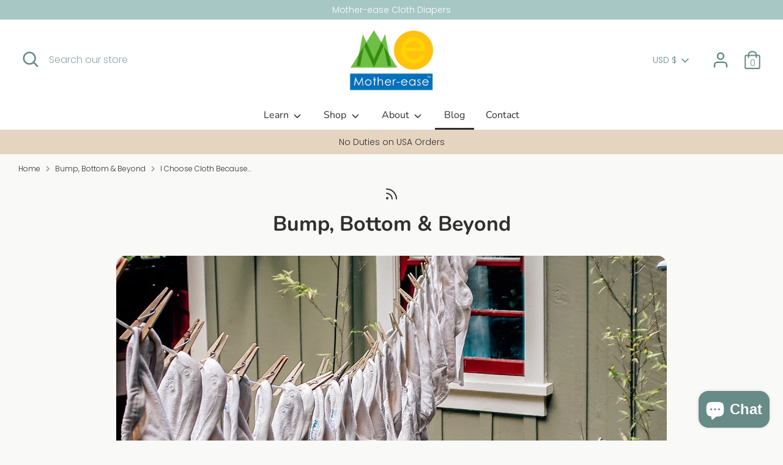

--- FILE ---
content_type: text/javascript
request_url: https://mother-ease.com/cdn/shop/t/18/assets/sca.affiliate.refer-customer-data.js?v=84577573643278300751761665312
body_size: -385
content:
var SCAAFFCustomerReferSetting={program:{active:!1,shop:"motherease.myshopify.com",incentive:{type:"percentage",value:"10.00",price_rule_id:"",coupon:""},program:"Nzg2Mzg="},design:{refer_customer_button:{refer_button_text:"Refer & Earn",refer_background_color:"#1d85e8",refer_text_color:"#ffffff",web_position:"left-bottom",mobile_position:"left-bottom"},refer_customer_invite:{popup_header:"Invite & Get $10.00 off",popup_description:"Send your friends a 10.00% discount off their purchase. Once they make a purchase, you'll earn $10.00 for each order as well! This reward can be redeemed for coupons.",button_text_get_invite:"Get invite link",button_copy_invite:"Copy invite link",popup_background_color:"#1d85e8",popup_text_color:"#ffffff"},refer_customer_incentive_popup:{shop_header:"You got 10.00% Off",shop_description:"Congrats! Your friend has gifted you a coupon. Coupon will be automatically applied at the checkout page.",shop_button_text:"Shop now",shop_background_color:"#1d85e8",shop_text_color:"#ffffff"}}};
//# sourceMappingURL=/cdn/shop/t/18/assets/sca.affiliate.refer-customer-data.js.map?v=84577573643278300751761665312


--- FILE ---
content_type: text/javascript
request_url: https://mother-ease.com/cdn/shop/t/18/assets/sca.affiliate.data.js?v=123543695968399862251761665312
body_size: -449
content:
var SCAAFMessageBar = {"id":1013,"shop_id":69084,"referral_enable":0,"referral_content":"Welcome! {affiliate_name} appreciates you supporting her and Mother-ease!","referral_font":"Poppins","referral_font_size":14,"referral_text_color":"#ffffff","referral_background_color":"#000000","not_referral_enable":0,"not_referral_content":null,"not_referral_font":"Poppins","not_referral_font_size":14,"not_referral_text_color":"#ffffff","not_referral_background_color":"#000000","created_at":"2022-08-30 13:42:07","updated_at":"2022-08-30 13:42:07"};